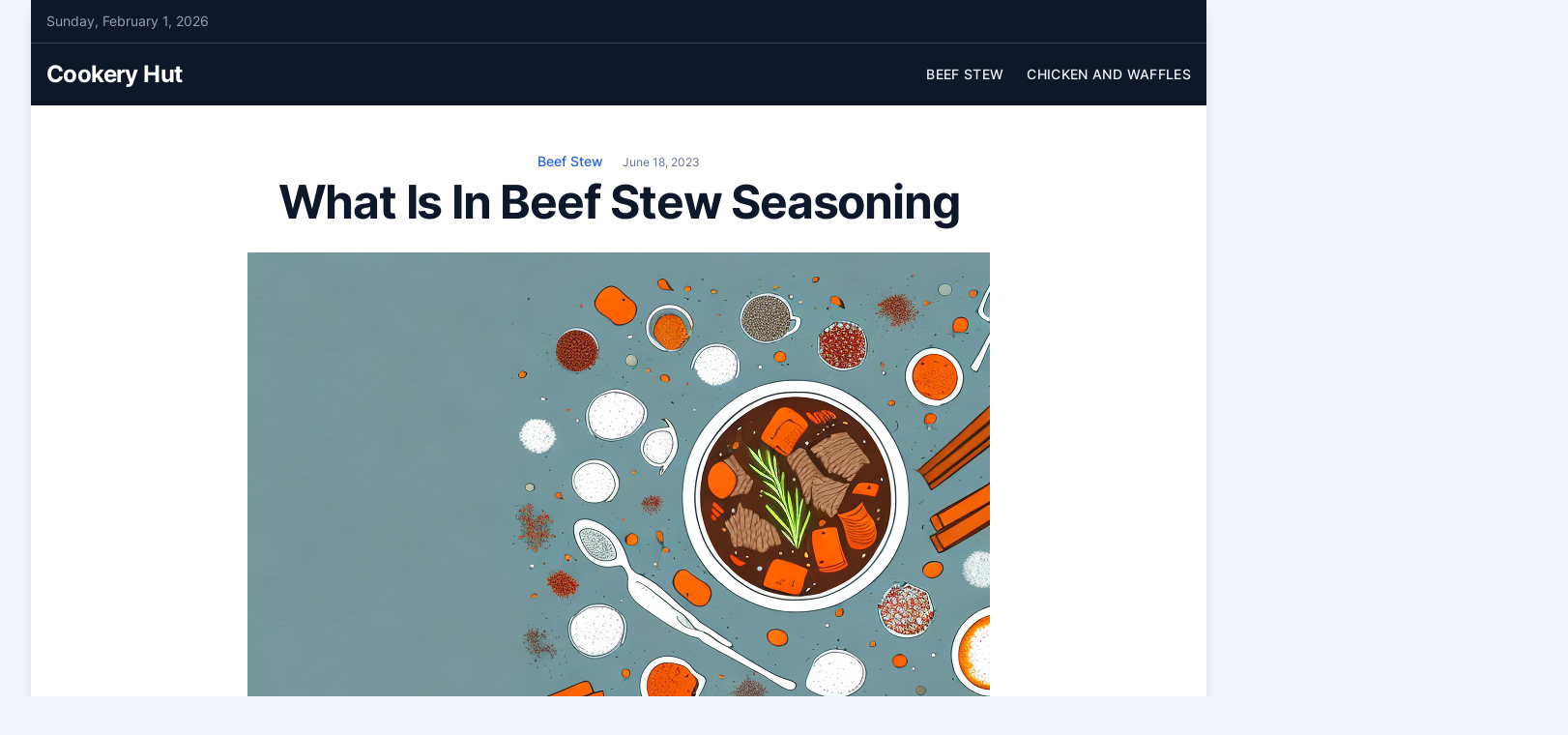

--- FILE ---
content_type: text/html; charset=UTF-8
request_url: https://cookeryhut.com/beef-stew/what-is-in-beef-stew-seasoning/
body_size: 12151
content:
<!doctype html>
<html lang="en-US">

<head>
	<meta charset="UTF-8">
	<meta name="viewport" content="width=device-width, initial-scale=1">
	<link rel="profile" href="https://gmpg.org/xfn/11">

	<title>What Is In Beef Stew Seasoning &#8211; Cookery Hut</title>
<meta name='robots' content='max-image-preview:large' />
<link rel="alternate" type="application/rss+xml" title="Cookery Hut &raquo; Feed" href="https://cookeryhut.com/feed/" />
<link rel="alternate" title="oEmbed (JSON)" type="application/json+oembed" href="https://cookeryhut.com/wp-json/oembed/1.0/embed?url=https%3A%2F%2Fcookeryhut.com%2Fbeef-stew%2Fwhat-is-in-beef-stew-seasoning%2F" />
<link rel="alternate" title="oEmbed (XML)" type="text/xml+oembed" href="https://cookeryhut.com/wp-json/oembed/1.0/embed?url=https%3A%2F%2Fcookeryhut.com%2Fbeef-stew%2Fwhat-is-in-beef-stew-seasoning%2F&#038;format=xml" />
<style id='wp-img-auto-sizes-contain-inline-css'>
img:is([sizes=auto i],[sizes^="auto," i]){contain-intrinsic-size:3000px 1500px}
/*# sourceURL=wp-img-auto-sizes-contain-inline-css */
</style>
<style id='wp-emoji-styles-inline-css'>

	img.wp-smiley, img.emoji {
		display: inline !important;
		border: none !important;
		box-shadow: none !important;
		height: 1em !important;
		width: 1em !important;
		margin: 0 0.07em !important;
		vertical-align: -0.1em !important;
		background: none !important;
		padding: 0 !important;
	}
/*# sourceURL=wp-emoji-styles-inline-css */
</style>
<style id='wp-block-library-inline-css'>
:root{--wp-block-synced-color:#7a00df;--wp-block-synced-color--rgb:122,0,223;--wp-bound-block-color:var(--wp-block-synced-color);--wp-editor-canvas-background:#ddd;--wp-admin-theme-color:#007cba;--wp-admin-theme-color--rgb:0,124,186;--wp-admin-theme-color-darker-10:#006ba1;--wp-admin-theme-color-darker-10--rgb:0,107,160.5;--wp-admin-theme-color-darker-20:#005a87;--wp-admin-theme-color-darker-20--rgb:0,90,135;--wp-admin-border-width-focus:2px}@media (min-resolution:192dpi){:root{--wp-admin-border-width-focus:1.5px}}.wp-element-button{cursor:pointer}:root .has-very-light-gray-background-color{background-color:#eee}:root .has-very-dark-gray-background-color{background-color:#313131}:root .has-very-light-gray-color{color:#eee}:root .has-very-dark-gray-color{color:#313131}:root .has-vivid-green-cyan-to-vivid-cyan-blue-gradient-background{background:linear-gradient(135deg,#00d084,#0693e3)}:root .has-purple-crush-gradient-background{background:linear-gradient(135deg,#34e2e4,#4721fb 50%,#ab1dfe)}:root .has-hazy-dawn-gradient-background{background:linear-gradient(135deg,#faaca8,#dad0ec)}:root .has-subdued-olive-gradient-background{background:linear-gradient(135deg,#fafae1,#67a671)}:root .has-atomic-cream-gradient-background{background:linear-gradient(135deg,#fdd79a,#004a59)}:root .has-nightshade-gradient-background{background:linear-gradient(135deg,#330968,#31cdcf)}:root .has-midnight-gradient-background{background:linear-gradient(135deg,#020381,#2874fc)}:root{--wp--preset--font-size--normal:16px;--wp--preset--font-size--huge:42px}.has-regular-font-size{font-size:1em}.has-larger-font-size{font-size:2.625em}.has-normal-font-size{font-size:var(--wp--preset--font-size--normal)}.has-huge-font-size{font-size:var(--wp--preset--font-size--huge)}.has-text-align-center{text-align:center}.has-text-align-left{text-align:left}.has-text-align-right{text-align:right}.has-fit-text{white-space:nowrap!important}#end-resizable-editor-section{display:none}.aligncenter{clear:both}.items-justified-left{justify-content:flex-start}.items-justified-center{justify-content:center}.items-justified-right{justify-content:flex-end}.items-justified-space-between{justify-content:space-between}.screen-reader-text{border:0;clip-path:inset(50%);height:1px;margin:-1px;overflow:hidden;padding:0;position:absolute;width:1px;word-wrap:normal!important}.screen-reader-text:focus{background-color:#ddd;clip-path:none;color:#444;display:block;font-size:1em;height:auto;left:5px;line-height:normal;padding:15px 23px 14px;text-decoration:none;top:5px;width:auto;z-index:100000}html :where(.has-border-color){border-style:solid}html :where([style*=border-top-color]){border-top-style:solid}html :where([style*=border-right-color]){border-right-style:solid}html :where([style*=border-bottom-color]){border-bottom-style:solid}html :where([style*=border-left-color]){border-left-style:solid}html :where([style*=border-width]){border-style:solid}html :where([style*=border-top-width]){border-top-style:solid}html :where([style*=border-right-width]){border-right-style:solid}html :where([style*=border-bottom-width]){border-bottom-style:solid}html :where([style*=border-left-width]){border-left-style:solid}html :where(img[class*=wp-image-]){height:auto;max-width:100%}:where(figure){margin:0 0 1em}html :where(.is-position-sticky){--wp-admin--admin-bar--position-offset:var(--wp-admin--admin-bar--height,0px)}@media screen and (max-width:600px){html :where(.is-position-sticky){--wp-admin--admin-bar--position-offset:0px}}

/*# sourceURL=wp-block-library-inline-css */
</style><style id='wp-block-archives-inline-css'>
.wp-block-archives{box-sizing:border-box}.wp-block-archives-dropdown label{display:block}
/*# sourceURL=https://cookeryhut.com/lib/blocks/archives/style.min.css */
</style>
<style id='wp-block-categories-inline-css'>
.wp-block-categories{box-sizing:border-box}.wp-block-categories.alignleft{margin-right:2em}.wp-block-categories.alignright{margin-left:2em}.wp-block-categories.wp-block-categories-dropdown.aligncenter{text-align:center}.wp-block-categories .wp-block-categories__label{display:block;width:100%}
/*# sourceURL=https://cookeryhut.com/lib/blocks/categories/style.min.css */
</style>
<style id='wp-block-heading-inline-css'>
h1:where(.wp-block-heading).has-background,h2:where(.wp-block-heading).has-background,h3:where(.wp-block-heading).has-background,h4:where(.wp-block-heading).has-background,h5:where(.wp-block-heading).has-background,h6:where(.wp-block-heading).has-background{padding:1.25em 2.375em}h1.has-text-align-left[style*=writing-mode]:where([style*=vertical-lr]),h1.has-text-align-right[style*=writing-mode]:where([style*=vertical-rl]),h2.has-text-align-left[style*=writing-mode]:where([style*=vertical-lr]),h2.has-text-align-right[style*=writing-mode]:where([style*=vertical-rl]),h3.has-text-align-left[style*=writing-mode]:where([style*=vertical-lr]),h3.has-text-align-right[style*=writing-mode]:where([style*=vertical-rl]),h4.has-text-align-left[style*=writing-mode]:where([style*=vertical-lr]),h4.has-text-align-right[style*=writing-mode]:where([style*=vertical-rl]),h5.has-text-align-left[style*=writing-mode]:where([style*=vertical-lr]),h5.has-text-align-right[style*=writing-mode]:where([style*=vertical-rl]),h6.has-text-align-left[style*=writing-mode]:where([style*=vertical-lr]),h6.has-text-align-right[style*=writing-mode]:where([style*=vertical-rl]){rotate:180deg}
/*# sourceURL=https://cookeryhut.com/lib/blocks/heading/style.min.css */
</style>
<style id='wp-block-latest-comments-inline-css'>
ol.wp-block-latest-comments{box-sizing:border-box;margin-left:0}:where(.wp-block-latest-comments:not([style*=line-height] .wp-block-latest-comments__comment)){line-height:1.1}:where(.wp-block-latest-comments:not([style*=line-height] .wp-block-latest-comments__comment-excerpt p)){line-height:1.8}.has-dates :where(.wp-block-latest-comments:not([style*=line-height])),.has-excerpts :where(.wp-block-latest-comments:not([style*=line-height])){line-height:1.5}.wp-block-latest-comments .wp-block-latest-comments{padding-left:0}.wp-block-latest-comments__comment{list-style:none;margin-bottom:1em}.has-avatars .wp-block-latest-comments__comment{list-style:none;min-height:2.25em}.has-avatars .wp-block-latest-comments__comment .wp-block-latest-comments__comment-excerpt,.has-avatars .wp-block-latest-comments__comment .wp-block-latest-comments__comment-meta{margin-left:3.25em}.wp-block-latest-comments__comment-excerpt p{font-size:.875em;margin:.36em 0 1.4em}.wp-block-latest-comments__comment-date{display:block;font-size:.75em}.wp-block-latest-comments .avatar,.wp-block-latest-comments__comment-avatar{border-radius:1.5em;display:block;float:left;height:2.5em;margin-right:.75em;width:2.5em}.wp-block-latest-comments[class*=-font-size] a,.wp-block-latest-comments[style*=font-size] a{font-size:inherit}
/*# sourceURL=https://cookeryhut.com/lib/blocks/latest-comments/style.min.css */
</style>
<style id='wp-block-latest-posts-inline-css'>
.wp-block-latest-posts{box-sizing:border-box}.wp-block-latest-posts.alignleft{margin-right:2em}.wp-block-latest-posts.alignright{margin-left:2em}.wp-block-latest-posts.wp-block-latest-posts__list{list-style:none}.wp-block-latest-posts.wp-block-latest-posts__list li{clear:both;overflow-wrap:break-word}.wp-block-latest-posts.is-grid{display:flex;flex-wrap:wrap}.wp-block-latest-posts.is-grid li{margin:0 1.25em 1.25em 0;width:100%}@media (min-width:600px){.wp-block-latest-posts.columns-2 li{width:calc(50% - .625em)}.wp-block-latest-posts.columns-2 li:nth-child(2n){margin-right:0}.wp-block-latest-posts.columns-3 li{width:calc(33.33333% - .83333em)}.wp-block-latest-posts.columns-3 li:nth-child(3n){margin-right:0}.wp-block-latest-posts.columns-4 li{width:calc(25% - .9375em)}.wp-block-latest-posts.columns-4 li:nth-child(4n){margin-right:0}.wp-block-latest-posts.columns-5 li{width:calc(20% - 1em)}.wp-block-latest-posts.columns-5 li:nth-child(5n){margin-right:0}.wp-block-latest-posts.columns-6 li{width:calc(16.66667% - 1.04167em)}.wp-block-latest-posts.columns-6 li:nth-child(6n){margin-right:0}}:root :where(.wp-block-latest-posts.is-grid){padding:0}:root :where(.wp-block-latest-posts.wp-block-latest-posts__list){padding-left:0}.wp-block-latest-posts__post-author,.wp-block-latest-posts__post-date{display:block;font-size:.8125em}.wp-block-latest-posts__post-excerpt,.wp-block-latest-posts__post-full-content{margin-bottom:1em;margin-top:.5em}.wp-block-latest-posts__featured-image a{display:inline-block}.wp-block-latest-posts__featured-image img{height:auto;max-width:100%;width:auto}.wp-block-latest-posts__featured-image.alignleft{float:left;margin-right:1em}.wp-block-latest-posts__featured-image.alignright{float:right;margin-left:1em}.wp-block-latest-posts__featured-image.aligncenter{margin-bottom:1em;text-align:center}
/*# sourceURL=https://cookeryhut.com/lib/blocks/latest-posts/style.min.css */
</style>
<style id='wp-block-search-inline-css'>
.wp-block-search__button{margin-left:10px;word-break:normal}.wp-block-search__button.has-icon{line-height:0}.wp-block-search__button svg{height:1.25em;min-height:24px;min-width:24px;width:1.25em;fill:currentColor;vertical-align:text-bottom}:where(.wp-block-search__button){border:1px solid #ccc;padding:6px 10px}.wp-block-search__inside-wrapper{display:flex;flex:auto;flex-wrap:nowrap;max-width:100%}.wp-block-search__label{width:100%}.wp-block-search.wp-block-search__button-only .wp-block-search__button{box-sizing:border-box;display:flex;flex-shrink:0;justify-content:center;margin-left:0;max-width:100%}.wp-block-search.wp-block-search__button-only .wp-block-search__inside-wrapper{min-width:0!important;transition-property:width}.wp-block-search.wp-block-search__button-only .wp-block-search__input{flex-basis:100%;transition-duration:.3s}.wp-block-search.wp-block-search__button-only.wp-block-search__searchfield-hidden,.wp-block-search.wp-block-search__button-only.wp-block-search__searchfield-hidden .wp-block-search__inside-wrapper{overflow:hidden}.wp-block-search.wp-block-search__button-only.wp-block-search__searchfield-hidden .wp-block-search__input{border-left-width:0!important;border-right-width:0!important;flex-basis:0;flex-grow:0;margin:0;min-width:0!important;padding-left:0!important;padding-right:0!important;width:0!important}:where(.wp-block-search__input){appearance:none;border:1px solid #949494;flex-grow:1;font-family:inherit;font-size:inherit;font-style:inherit;font-weight:inherit;letter-spacing:inherit;line-height:inherit;margin-left:0;margin-right:0;min-width:3rem;padding:8px;text-decoration:unset!important;text-transform:inherit}:where(.wp-block-search__button-inside .wp-block-search__inside-wrapper){background-color:#fff;border:1px solid #949494;box-sizing:border-box;padding:4px}:where(.wp-block-search__button-inside .wp-block-search__inside-wrapper) .wp-block-search__input{border:none;border-radius:0;padding:0 4px}:where(.wp-block-search__button-inside .wp-block-search__inside-wrapper) .wp-block-search__input:focus{outline:none}:where(.wp-block-search__button-inside .wp-block-search__inside-wrapper) :where(.wp-block-search__button){padding:4px 8px}.wp-block-search.aligncenter .wp-block-search__inside-wrapper{margin:auto}.wp-block[data-align=right] .wp-block-search.wp-block-search__button-only .wp-block-search__inside-wrapper{float:right}
/*# sourceURL=https://cookeryhut.com/lib/blocks/search/style.min.css */
</style>
<style id='wp-block-group-inline-css'>
.wp-block-group{box-sizing:border-box}:where(.wp-block-group.wp-block-group-is-layout-constrained){position:relative}
/*# sourceURL=https://cookeryhut.com/lib/blocks/group/style.min.css */
</style>
<style id='global-styles-inline-css'>
:root{--wp--preset--aspect-ratio--square: 1;--wp--preset--aspect-ratio--4-3: 4/3;--wp--preset--aspect-ratio--3-4: 3/4;--wp--preset--aspect-ratio--3-2: 3/2;--wp--preset--aspect-ratio--2-3: 2/3;--wp--preset--aspect-ratio--16-9: 16/9;--wp--preset--aspect-ratio--9-16: 9/16;--wp--preset--color--black: #000000;--wp--preset--color--cyan-bluish-gray: #abb8c3;--wp--preset--color--white: #ffffff;--wp--preset--color--pale-pink: #f78da7;--wp--preset--color--vivid-red: #cf2e2e;--wp--preset--color--luminous-vivid-orange: #ff6900;--wp--preset--color--luminous-vivid-amber: #fcb900;--wp--preset--color--light-green-cyan: #7bdcb5;--wp--preset--color--vivid-green-cyan: #00d084;--wp--preset--color--pale-cyan-blue: #8ed1fc;--wp--preset--color--vivid-cyan-blue: #0693e3;--wp--preset--color--vivid-purple: #9b51e0;--wp--preset--gradient--vivid-cyan-blue-to-vivid-purple: linear-gradient(135deg,rgb(6,147,227) 0%,rgb(155,81,224) 100%);--wp--preset--gradient--light-green-cyan-to-vivid-green-cyan: linear-gradient(135deg,rgb(122,220,180) 0%,rgb(0,208,130) 100%);--wp--preset--gradient--luminous-vivid-amber-to-luminous-vivid-orange: linear-gradient(135deg,rgb(252,185,0) 0%,rgb(255,105,0) 100%);--wp--preset--gradient--luminous-vivid-orange-to-vivid-red: linear-gradient(135deg,rgb(255,105,0) 0%,rgb(207,46,46) 100%);--wp--preset--gradient--very-light-gray-to-cyan-bluish-gray: linear-gradient(135deg,rgb(238,238,238) 0%,rgb(169,184,195) 100%);--wp--preset--gradient--cool-to-warm-spectrum: linear-gradient(135deg,rgb(74,234,220) 0%,rgb(151,120,209) 20%,rgb(207,42,186) 40%,rgb(238,44,130) 60%,rgb(251,105,98) 80%,rgb(254,248,76) 100%);--wp--preset--gradient--blush-light-purple: linear-gradient(135deg,rgb(255,206,236) 0%,rgb(152,150,240) 100%);--wp--preset--gradient--blush-bordeaux: linear-gradient(135deg,rgb(254,205,165) 0%,rgb(254,45,45) 50%,rgb(107,0,62) 100%);--wp--preset--gradient--luminous-dusk: linear-gradient(135deg,rgb(255,203,112) 0%,rgb(199,81,192) 50%,rgb(65,88,208) 100%);--wp--preset--gradient--pale-ocean: linear-gradient(135deg,rgb(255,245,203) 0%,rgb(182,227,212) 50%,rgb(51,167,181) 100%);--wp--preset--gradient--electric-grass: linear-gradient(135deg,rgb(202,248,128) 0%,rgb(113,206,126) 100%);--wp--preset--gradient--midnight: linear-gradient(135deg,rgb(2,3,129) 0%,rgb(40,116,252) 100%);--wp--preset--font-size--small: 13px;--wp--preset--font-size--medium: 20px;--wp--preset--font-size--large: 36px;--wp--preset--font-size--x-large: 42px;--wp--preset--spacing--20: 0.44rem;--wp--preset--spacing--30: 0.67rem;--wp--preset--spacing--40: 1rem;--wp--preset--spacing--50: 1.5rem;--wp--preset--spacing--60: 2.25rem;--wp--preset--spacing--70: 3.38rem;--wp--preset--spacing--80: 5.06rem;--wp--preset--shadow--natural: 6px 6px 9px rgba(0, 0, 0, 0.2);--wp--preset--shadow--deep: 12px 12px 50px rgba(0, 0, 0, 0.4);--wp--preset--shadow--sharp: 6px 6px 0px rgba(0, 0, 0, 0.2);--wp--preset--shadow--outlined: 6px 6px 0px -3px rgb(255, 255, 255), 6px 6px rgb(0, 0, 0);--wp--preset--shadow--crisp: 6px 6px 0px rgb(0, 0, 0);}:where(.is-layout-flex){gap: 0.5em;}:where(.is-layout-grid){gap: 0.5em;}body .is-layout-flex{display: flex;}.is-layout-flex{flex-wrap: wrap;align-items: center;}.is-layout-flex > :is(*, div){margin: 0;}body .is-layout-grid{display: grid;}.is-layout-grid > :is(*, div){margin: 0;}:where(.wp-block-columns.is-layout-flex){gap: 2em;}:where(.wp-block-columns.is-layout-grid){gap: 2em;}:where(.wp-block-post-template.is-layout-flex){gap: 1.25em;}:where(.wp-block-post-template.is-layout-grid){gap: 1.25em;}.has-black-color{color: var(--wp--preset--color--black) !important;}.has-cyan-bluish-gray-color{color: var(--wp--preset--color--cyan-bluish-gray) !important;}.has-white-color{color: var(--wp--preset--color--white) !important;}.has-pale-pink-color{color: var(--wp--preset--color--pale-pink) !important;}.has-vivid-red-color{color: var(--wp--preset--color--vivid-red) !important;}.has-luminous-vivid-orange-color{color: var(--wp--preset--color--luminous-vivid-orange) !important;}.has-luminous-vivid-amber-color{color: var(--wp--preset--color--luminous-vivid-amber) !important;}.has-light-green-cyan-color{color: var(--wp--preset--color--light-green-cyan) !important;}.has-vivid-green-cyan-color{color: var(--wp--preset--color--vivid-green-cyan) !important;}.has-pale-cyan-blue-color{color: var(--wp--preset--color--pale-cyan-blue) !important;}.has-vivid-cyan-blue-color{color: var(--wp--preset--color--vivid-cyan-blue) !important;}.has-vivid-purple-color{color: var(--wp--preset--color--vivid-purple) !important;}.has-black-background-color{background-color: var(--wp--preset--color--black) !important;}.has-cyan-bluish-gray-background-color{background-color: var(--wp--preset--color--cyan-bluish-gray) !important;}.has-white-background-color{background-color: var(--wp--preset--color--white) !important;}.has-pale-pink-background-color{background-color: var(--wp--preset--color--pale-pink) !important;}.has-vivid-red-background-color{background-color: var(--wp--preset--color--vivid-red) !important;}.has-luminous-vivid-orange-background-color{background-color: var(--wp--preset--color--luminous-vivid-orange) !important;}.has-luminous-vivid-amber-background-color{background-color: var(--wp--preset--color--luminous-vivid-amber) !important;}.has-light-green-cyan-background-color{background-color: var(--wp--preset--color--light-green-cyan) !important;}.has-vivid-green-cyan-background-color{background-color: var(--wp--preset--color--vivid-green-cyan) !important;}.has-pale-cyan-blue-background-color{background-color: var(--wp--preset--color--pale-cyan-blue) !important;}.has-vivid-cyan-blue-background-color{background-color: var(--wp--preset--color--vivid-cyan-blue) !important;}.has-vivid-purple-background-color{background-color: var(--wp--preset--color--vivid-purple) !important;}.has-black-border-color{border-color: var(--wp--preset--color--black) !important;}.has-cyan-bluish-gray-border-color{border-color: var(--wp--preset--color--cyan-bluish-gray) !important;}.has-white-border-color{border-color: var(--wp--preset--color--white) !important;}.has-pale-pink-border-color{border-color: var(--wp--preset--color--pale-pink) !important;}.has-vivid-red-border-color{border-color: var(--wp--preset--color--vivid-red) !important;}.has-luminous-vivid-orange-border-color{border-color: var(--wp--preset--color--luminous-vivid-orange) !important;}.has-luminous-vivid-amber-border-color{border-color: var(--wp--preset--color--luminous-vivid-amber) !important;}.has-light-green-cyan-border-color{border-color: var(--wp--preset--color--light-green-cyan) !important;}.has-vivid-green-cyan-border-color{border-color: var(--wp--preset--color--vivid-green-cyan) !important;}.has-pale-cyan-blue-border-color{border-color: var(--wp--preset--color--pale-cyan-blue) !important;}.has-vivid-cyan-blue-border-color{border-color: var(--wp--preset--color--vivid-cyan-blue) !important;}.has-vivid-purple-border-color{border-color: var(--wp--preset--color--vivid-purple) !important;}.has-vivid-cyan-blue-to-vivid-purple-gradient-background{background: var(--wp--preset--gradient--vivid-cyan-blue-to-vivid-purple) !important;}.has-light-green-cyan-to-vivid-green-cyan-gradient-background{background: var(--wp--preset--gradient--light-green-cyan-to-vivid-green-cyan) !important;}.has-luminous-vivid-amber-to-luminous-vivid-orange-gradient-background{background: var(--wp--preset--gradient--luminous-vivid-amber-to-luminous-vivid-orange) !important;}.has-luminous-vivid-orange-to-vivid-red-gradient-background{background: var(--wp--preset--gradient--luminous-vivid-orange-to-vivid-red) !important;}.has-very-light-gray-to-cyan-bluish-gray-gradient-background{background: var(--wp--preset--gradient--very-light-gray-to-cyan-bluish-gray) !important;}.has-cool-to-warm-spectrum-gradient-background{background: var(--wp--preset--gradient--cool-to-warm-spectrum) !important;}.has-blush-light-purple-gradient-background{background: var(--wp--preset--gradient--blush-light-purple) !important;}.has-blush-bordeaux-gradient-background{background: var(--wp--preset--gradient--blush-bordeaux) !important;}.has-luminous-dusk-gradient-background{background: var(--wp--preset--gradient--luminous-dusk) !important;}.has-pale-ocean-gradient-background{background: var(--wp--preset--gradient--pale-ocean) !important;}.has-electric-grass-gradient-background{background: var(--wp--preset--gradient--electric-grass) !important;}.has-midnight-gradient-background{background: var(--wp--preset--gradient--midnight) !important;}.has-small-font-size{font-size: var(--wp--preset--font-size--small) !important;}.has-medium-font-size{font-size: var(--wp--preset--font-size--medium) !important;}.has-large-font-size{font-size: var(--wp--preset--font-size--large) !important;}.has-x-large-font-size{font-size: var(--wp--preset--font-size--x-large) !important;}
/*# sourceURL=global-styles-inline-css */
</style>

<style id='classic-theme-styles-inline-css'>
/*! This file is auto-generated */
.wp-block-button__link{color:#fff;background-color:#32373c;border-radius:9999px;box-shadow:none;text-decoration:none;padding:calc(.667em + 2px) calc(1.333em + 2px);font-size:1.125em}.wp-block-file__button{background:#32373c;color:#fff;text-decoration:none}
/*# sourceURL=/wp-includes/css/classic-themes.min.css */
</style>
<link rel='stylesheet' id='magazinecraft-style-css' href='https://cookeryhut.com/core/views/de794c84b7/design.css' media='all' />
<link rel='stylesheet' id='magazinecraft-fonts-css' href='https://cookeryhut.com/core/fonts/33406e3ef5329ec4e54d444534f8ed8c.css' media='all' />
<link rel='stylesheet' id='magazinecraft-theme-style-css' href='https://cookeryhut.com/core/views/de794c84b7/css/theme-style.css' media='all' />
<link rel="canonical" href="https://cookeryhut.com/beef-stew/what-is-in-beef-stew-seasoning/" />
<link rel='shortlink' href='https://cookeryhut.com/?p=136' />
</head>

<body class="wp-singular post-template-default single single-post postid-136 single-format-standard wp-embed-responsive wp-theme-magazinecraft">
		<div id="page" class="site bg-white lg:mx-8 lg:shadow-lg">
		<a class="skip-link screen-reader-text" href="#primary">Skip to content</a>

		        <div class="header-top-bar ">
            <div class="container flex items-center justify-between">
                <div>
                                            <span class="mb-header-date">
                            Sunday, February 1, 2026                        </span>
                                    </div>
                <div class="flex space-x-5">
                    
    
    
    
    
                    </div>
            </div>
        </div>
    
		    <header id="masthead" class="site-header">
        <div class="container flex items-center justify-between relative">
            <div class="site-branding">
                                    <p class="site-title"><a href="https://cookeryhut.com/" rel="home">Cookery Hut</a></p>
                            </div>

            <button class="menu-toggle menu-toggle-button lg:hidden" aria-controls="primary-menu" aria-expanded="false" id="site-nav-button">
                <svg xmlns="http://www.w3.org/2000/svg" width="18" height="18" fill="currentColor" class="bi bi-list" viewBox="0 0 16 16">
                    <path fill-rule="evenodd" d="M2.5 12a.5.5 0 0 1 .5-.5h10a.5.5 0 0 1 0 1H3a.5.5 0 0 1-.5-.5zm0-4a.5.5 0 0 1 .5-.5h10a.5.5 0 0 1 0 1H3a.5.5 0 0 1-.5-.5zm0-4a.5.5 0 0 1 .5-.5h10a.5.5 0 0 1 0 1H3a.5.5 0 0 1-.5-.5z" />
                </svg>
            </button>

            <nav id="site-navigation" class="main-navigation">
                <div class="menu-primary-menu-container"><ul id="primary-menu" class="menu"><li id="menu-item-969" class="menu-item menu-item-type-taxonomy menu-item-object-category current-post-ancestor current-menu-parent current-post-parent menu-item-969"><a href="https://cookeryhut.com/category/beef-stew/">Beef Stew</a></li>
<li id="menu-item-970" class="menu-item menu-item-type-taxonomy menu-item-object-category menu-item-970"><a href="https://cookeryhut.com/category/chicken-and-waffles/">Chicken and Waffles</a></li>
</ul></div>            </nav>
        </div>
    </header>

		
<div class="container">
	<main id="primary" class="site-main py-12">

		
<article id="post-136" class="post-136 post type-post status-publish format-standard has-post-thumbnail hentry category-beef-stew">

    <header class="entry-header max-w-4xl m-auto text-center">

                    <div class="entry-meta">
                <span class="cat-links space-x-2 items-center text-sm font-medium"><a href="https://cookeryhut.com/category/beef-stew/" rel="category tag">Beef Stew</a></span><span class="posted-on text-xs"><a href="https://cookeryhut.com/beef-stew/what-is-in-beef-stew-seasoning/" rel="bookmark"><time class="entry-date published updated" datetime="2023-06-18T01:54:47+00:00">June 18, 2023</time></a></span>            </div>
        
        <h1 class="entry-title">What Is In Beef Stew Seasoning</h1>    </header>

    
			<div class="post-thumbnail">
				<img width="768" height="512" src="https://cookeryhut.com/storage/2023/06/image-64.png" class="attachment-magazinecraft-featured-image size-magazinecraft-featured-image wp-post-image" alt="A bowl of beef stew with various herbs and spices sprinkled on top" decoding="async" fetchpriority="high" srcset="https://cookeryhut.com/storage/2023/06/image-64.png 768w, https://cookeryhut.com/storage/2023/06/image-64-300x200.png 300w, https://cookeryhut.com/storage/2023/06/image-64-600x400.png 600w" sizes="(max-width: 768px) 100vw, 768px" />			</div>

		
    <div class="max-w-4xl m-auto mb-12">
        <div class="entry-content prose lg:prose-lg max-w-none prose-slate prose-a:text-slate-900 hover:prose-a:text-slate-500">
            <p>Beef stew is a classic comfort food that&#8217;s perfect for winter nights. It&#8217;s a hearty meal that can warm you from the inside out. While the meat and vegetables in a beef stew are essential, the seasoning is equally important in creating a dish with great flavor. In this article, we&#8217;ll explore what beef stew seasoning is made of, its history, the different types available, and some tips and tricks for using it in your cooking.</p>
<h2 id=2>The History of Beef Stew Seasoning: How It Came to Be</h2>
<p>Beef stew has been around for centuries, and the seasoning used in this dish has also evolved over time. In the Middle Ages, stews were made with a variety of spices, such as saffron and cinnamon. As people began to explore new territories and trade routes, new spices became available, and the seasoning blends for stews also changed.</p>
<p>Today, the spices commonly used in beef stew seasoning are a blend of salt, black pepper, garlic powder, paprika, and thyme. These spices complement the beef and vegetables, adding depth and complexity to the dish.</p>
<p>Interestingly, different regions and cultures have their own unique blends of spices for beef stew seasoning. For example, in the Caribbean, allspice and Scotch bonnet peppers are commonly used, while in France, red wine and bay leaves are added to the mix. In some parts of Africa, ginger and turmeric are used to give the stew a warm, spicy flavor. The variations in seasoning reflect the diverse culinary traditions and ingredients found around the world.</p>
<h2 id=3>The Essential Ingredients for a Perfect Beef Stew Seasoning Blend</h2>
<p>The primary ingredients in beef stew seasoning are salt, black pepper, garlic powder, paprika, and thyme. Salt helps bring out the natural flavors of the beef and vegetables. Black pepper adds a spicy kick to the dish, while garlic powder provides a savory flavor. Paprika gives the stew a vibrant color and a slightly sweet and smoky taste. Thyme adds a subtle herbaceous note that balances the other spices.</p>
<p>However, there are other ingredients that can be added to the seasoning blend to enhance the flavor of the beef stew. For example, bay leaves can add a subtle earthy flavor, while cumin can provide a warm and nutty taste. Rosemary can also be used to add a pine-like aroma and a slightly bitter taste. Additionally, some people like to add a touch of red pepper flakes for a spicier stew. Experimenting with different herbs and spices can help you create a unique and delicious beef stew seasoning blend.</p>
<h2 id=4>Understanding the Different Types of Beef Stew Seasoning Mixes Available Today</h2>
<p>There are several different types of beef stew seasoning mixes available today. Some blends contain additional spices like cumin or bay leaves. Others may have a different ratio of the spices mentioned above. It&#8217;s essential to read the label carefully and choose a seasoning blend that suits your taste preferences.</p>
<div style="clear:both; margin-top:0em; margin-bottom:1em;"><a href="https://cookeryhut.com/beef-stew/how-many-calories-in-a-bowl-of-beef-stew/" target="_blank" rel="dofollow" class="u48aef8cece92742754d4afb06e0c40a7"><style> .u48aef8cece92742754d4afb06e0c40a7 { padding:0px; margin: 0; padding-top:1em!important; padding-bottom:1em!important; width:100%; display: block; font-weight:bold; background-color:#eaeaea; border:0!important; border-left:4px solid #34495E!important; text-decoration:none; } .u48aef8cece92742754d4afb06e0c40a7:active, .u48aef8cece92742754d4afb06e0c40a7:hover { opacity: 1; transition: opacity 250ms; webkit-transition: opacity 250ms; text-decoration:none; } .u48aef8cece92742754d4afb06e0c40a7 { transition: background-color 250ms; webkit-transition: background-color 250ms; opacity: 1; transition: opacity 250ms; webkit-transition: opacity 250ms; } .u48aef8cece92742754d4afb06e0c40a7 .ctaText { font-weight:bold; color:#464646; text-decoration:none; font-size: 16px; } .u48aef8cece92742754d4afb06e0c40a7 .postTitle { color:#000000; text-decoration: underline!important; font-size: 16px; } .u48aef8cece92742754d4afb06e0c40a7:hover .postTitle { text-decoration: underline!important; } </style><div style="padding-left:1em; padding-right:1em;"><span class="ctaText">See also</span>&nbsp; <span class="postTitle">How Many Calories In A Bowl Of Beef Stew</span></div></a></div><p>One popular type of beef stew seasoning mix is the Cajun blend, which includes paprika, cayenne pepper, and garlic powder. This blend adds a spicy kick to the stew and is perfect for those who enjoy bold flavors. Another type of seasoning mix is the Italian blend, which includes herbs like oregano, basil, and thyme. This blend adds a savory and aromatic flavor to the stew.</p>
<p>When choosing a beef stew seasoning mix, it&#8217;s also important to consider the quality of the ingredients. Look for blends that use high-quality spices and herbs, as this will ensure that the flavor is rich and robust. Additionally, consider making your own seasoning blend using fresh herbs and spices for a truly unique and personalized flavor.</p>
<h2 id=5>How to Make Your Own Homemade Beef Stew Seasoning from Scratch</h2>
<p>If you prefer to make your own seasoning blend from scratch, it&#8217;s easy to do. Here&#8217;s a simple recipe:</p>
<pre>- 2 tablespoons kosher salt- 2 tablespoons black pepper- 1 tablespoon garlic powder- 1 tablespoon paprika- 2 teaspoons dried thyme</pre>
<p>Mix all the ingredients together in a bowl and store in an airtight container. You can adjust the seasoning to your taste by adding more or less of each spice.</p>
<p>Homemade beef stew seasoning is a great way to add a personal touch to your cooking. You can experiment with different spices and herbs to create a unique flavor that suits your taste buds. For example, you could add some cumin or coriander for a more exotic taste.</p>
<p>Another advantage of making your own seasoning is that you can control the quality of the ingredients. You can choose to use organic or locally sourced spices, which can be healthier and more sustainable than store-bought blends.</p>
<h2 id=6>The Best Store-Bought Beef Stew Seasonings You Need to Try Today</h2>
<p>If you don&#8217;t have time to make your own seasoning blend, there are many excellent store-bought options available. Some of the top-rated beef stew seasoning mixes include Lawry&#8217;s Beef Stew Seasoning Mix, McCormick Slow Cookers Beef Stew Seasoning, and Simply Organic Beef Stew Seasoning.</p>
<p>Lawry&#8217;s Beef Stew Seasoning Mix is a classic blend of spices that includes paprika, onion, garlic, and thyme. McCormick Slow Cookers Beef Stew Seasoning is a convenient option that comes in a packet and includes a mix of spices like black pepper, bay leaves, and rosemary. Simply Organic Beef Stew Seasoning is a certified organic option that includes a blend of spices like paprika, garlic, and onion, and is free from artificial flavors and preservatives.</p>
<div style="clear:both; margin-top:0em; margin-bottom:1em;"><a href="https://cookeryhut.com/beef-stew/beef-stew-tulsa/" target="_blank" rel="dofollow" class="u0d68876d582606fecdfd15ac0055fad7"><style> .u0d68876d582606fecdfd15ac0055fad7 { padding:0px; margin: 0; padding-top:1em!important; padding-bottom:1em!important; width:100%; display: block; font-weight:bold; background-color:#eaeaea; border:0!important; border-left:4px solid #34495E!important; text-decoration:none; } .u0d68876d582606fecdfd15ac0055fad7:active, .u0d68876d582606fecdfd15ac0055fad7:hover { opacity: 1; transition: opacity 250ms; webkit-transition: opacity 250ms; text-decoration:none; } .u0d68876d582606fecdfd15ac0055fad7 { transition: background-color 250ms; webkit-transition: background-color 250ms; opacity: 1; transition: opacity 250ms; webkit-transition: opacity 250ms; } .u0d68876d582606fecdfd15ac0055fad7 .ctaText { font-weight:bold; color:#464646; text-decoration:none; font-size: 16px; } .u0d68876d582606fecdfd15ac0055fad7 .postTitle { color:#000000; text-decoration: underline!important; font-size: 16px; } .u0d68876d582606fecdfd15ac0055fad7:hover .postTitle { text-decoration: underline!important; } </style><div style="padding-left:1em; padding-right:1em;"><span class="ctaText">See also</span>&nbsp; <span class="postTitle">Beef Stew Tulsa</span></div></a></div><h2 id=7>Tips and Tricks for Using Beef Stew Seasoning in Different Recipes</h2>
<p>Beef stew seasoning is not just for beef stew. You can use it in other recipes too. Try adding it to ground beef to make burgers or meatloaf. You can also use it to season roasted vegetables or grilled chicken. Experiment with different ways to use your beef stew seasoning to create new and exciting flavor combinations.</p>
<p>Another great way to use beef stew seasoning is to add it to soups and stews that don&#8217;t necessarily contain beef. For example, you can add it to a vegetable soup or lentil stew to give it a rich, savory flavor. You can also sprinkle it on top of mashed potatoes or use it as a seasoning for homemade potato chips. Don&#8217;t be afraid to get creative and try using beef stew seasoning in unexpected ways!</p>
<h2 id=8>How to Store and Preserve Your Beef Stew Seasoning Mix for Maximum Freshness</h2>
<p>To keep your beef stew seasoning mix fresh, store it in an airtight container in a cool, dry place away from direct sunlight. Spices can lose their flavor over time, so it&#8217;s best to use the mix within six months of making it or purchasing it.</p>
<p>Another way to ensure the freshness of your beef stew seasoning mix is to make it in small batches. This way, you can use it up quickly and make a fresh batch when needed. Additionally, you can label the container with the date you made the mix, so you know when it&#8217;s time to make a new one.</p>
<p>If you want to take your beef stew seasoning mix to the next level, consider making your own spice blends from scratch. This way, you can customize the flavors to your liking and avoid any additives or preservatives that may be present in store-bought mixes. You can experiment with different combinations of spices and herbs until you find the perfect blend for your taste buds.</p>
<h2 id=9>The Health Benefits of Using Beef Stew Seasoning in Your Cooking</h2>
<p>Beef stew seasoning is not only tasty but also has some health benefits. Garlic and thyme have natural antibacterial properties, while black pepper can help aid digestion. Paprika is rich in vitamin A, which is essential for healthy vision and skin. By using beef stew seasoning in your cooking, you&#8217;re adding more than just flavor to your meals.</p>
<div style="clear:both; margin-top:0em; margin-bottom:1em;"><a href="https://cookeryhut.com/beef-stew/beef-stew-swede-parsnip/" target="_blank" rel="dofollow" class="uaa6a6c619dd2c308d9c00b14dd47c017"><style> .uaa6a6c619dd2c308d9c00b14dd47c017 { padding:0px; margin: 0; padding-top:1em!important; padding-bottom:1em!important; width:100%; display: block; font-weight:bold; background-color:#eaeaea; border:0!important; border-left:4px solid #34495E!important; text-decoration:none; } .uaa6a6c619dd2c308d9c00b14dd47c017:active, .uaa6a6c619dd2c308d9c00b14dd47c017:hover { opacity: 1; transition: opacity 250ms; webkit-transition: opacity 250ms; text-decoration:none; } .uaa6a6c619dd2c308d9c00b14dd47c017 { transition: background-color 250ms; webkit-transition: background-color 250ms; opacity: 1; transition: opacity 250ms; webkit-transition: opacity 250ms; } .uaa6a6c619dd2c308d9c00b14dd47c017 .ctaText { font-weight:bold; color:#464646; text-decoration:none; font-size: 16px; } .uaa6a6c619dd2c308d9c00b14dd47c017 .postTitle { color:#000000; text-decoration: underline!important; font-size: 16px; } .uaa6a6c619dd2c308d9c00b14dd47c017:hover .postTitle { text-decoration: underline!important; } </style><div style="padding-left:1em; padding-right:1em;"><span class="ctaText">See also</span>&nbsp; <span class="postTitle">Beef Stew Swede Parsnip</span></div></a></div><p>In addition to the health benefits mentioned above, beef stew seasoning can also provide a boost to your immune system. Many of the herbs and spices used in the seasoning, such as rosemary and oregano, contain antioxidants that can help protect your body from harmful free radicals.</p>
<p>Furthermore, using beef stew seasoning in your cooking can be a great way to add flavor without adding extra calories or sodium. Many store-bought seasoning blends contain high amounts of salt and other additives, but by making your own blend at home, you can control the ingredients and ensure that your meals are both delicious and nutritious.</p>
<h2 id=10>Common Mistakes to Avoid When Using Beef Stew Seasoning in Your Recipes.</h2>
<p>When using beef stew seasoning, there are a few common mistakes to avoid. One is using too much seasoning, which can overpower the other flavors in the dish. Another is not tasting the stew as it cooks and adjusting the seasoning accordingly. It&#8217;s also essential to use quality spices and to store them properly to ensure the best flavor.</p>
<p>In conclusion, beef stew seasoning is a crucial component in creating a delicious and flavorful beef stew. By understanding its history, essential ingredients, and different types available, you can choose the best seasoning blend for your needs. Whether you prefer to make your own seasoning mix or use a store-bought option, there are endless possibilities for using beef stew seasoning in your cooking. By following the tips and tricks outlined in this article and avoiding common mistakes, you can create a mouthwatering beef stew that&#8217;s sure to impress.</p>
<p>One additional mistake to avoid when using beef stew seasoning is not properly browning the meat before adding the seasoning. Browning the meat adds depth and richness to the flavor of the stew, and it also helps to seal in the juices. Another mistake is not allowing enough time for the stew to simmer and develop its flavors fully. A good beef stew should simmer for at least two hours, allowing the meat to become tender and the flavors to meld together.</p>
<p>When it comes to choosing the right beef stew seasoning, it&#8217;s important to consider the other ingredients in your recipe. Some seasoning blends may be better suited for certain types of meat or vegetables, so it&#8217;s essential to experiment and find the perfect blend for your dish. Additionally, you can customize your seasoning blend by adding your favorite herbs and spices, such as thyme, rosemary, or paprika, to create a unique flavor profile.</p>
        </div>
    </div>

    <div class="clear-both"></div>

    </article><div class="clearfix"></div>
        <ul class="default-theme-post-navigation">
            <li class="theme-nav-previous"><a href="https://cookeryhut.com/beef-stew/what-to-cook-with-stew-beef/" rel="prev"><span class="meta-nav">&larr;</span> What To Cook With Stew Beef</a></li>
            <li class="theme-nav-next"><a href="https://cookeryhut.com/beef-stew/what-type-of-meat-for-beef-stew/" rel="next">What Type Of Meat For Beef Stew <span class="meta-nav">&rarr;</span></a></li>
        </ul>

	</main>
</div>


<aside id="secondary" class="widget-area bg-slate-50 py-16">
	<div class="container">
		<div class="grid grid-cols-1 md:grid-cols-2 lg:grid-cols-3 gap-6 md:gap-8 lg:gap-12">
			<section id="block-2" class="widget widget_block widget_search"><form role="search" method="get" action="https://cookeryhut.com/" class="wp-block-search__button-outside wp-block-search__text-button wp-block-search"    ><label class="wp-block-search__label" for="wp-block-search__input-1" >Search</label><div class="wp-block-search__inside-wrapper" ><input class="wp-block-search__input" id="wp-block-search__input-1" placeholder="" value="" type="search" name="s" required /><button aria-label="Search" class="wp-block-search__button wp-element-button" type="submit" >Search</button></div></form></section><section id="block-3" class="widget widget_block"><div class="wp-block-group"><div class="wp-block-group__inner-container is-layout-flow wp-block-group-is-layout-flow"><h2 class="wp-block-heading">Recent Posts</h2><ul class="wp-block-latest-posts__list wp-block-latest-posts"><li><a class="wp-block-latest-posts__post-title" href="https://cookeryhut.com/cookies/hybrid-cookie-croissants-recipe/">Bake Like a Pro: Ultimate Hybrid Cookie Croissants Recipe</a></li>
<li><a class="wp-block-latest-posts__post-title" href="https://cookeryhut.com/cookies/cookie-croissant-baking-tips/">10. Satisfy Your Sweet Tooth: Unforgettable Cookie Croissant Baking Tips</a></li>
<li><a class="wp-block-latest-posts__post-title" href="https://cookeryhut.com/cookies/best-hybrid-cookie-croissants/">Craving Satisfied: Discover the Best Hybrid Cookie Croissants</a></li>
<li><a class="wp-block-latest-posts__post-title" href="https://cookeryhut.com/cookies/cookie-croissant-fusion-treats/">Satisfy Your Cravings: Heavenly Cookie Croissant Fusion Treats Unveiled</a></li>
<li><a class="wp-block-latest-posts__post-title" href="https://cookeryhut.com/cookies/easy-cookie-croissant-hybrids/">Level Up Your Baking Game with Effortless Cookie Croissant Hybrids</a></li>
</ul></div></div></section><section id="block-4" class="widget widget_block"><div class="wp-block-group"><div class="wp-block-group__inner-container is-layout-flow wp-block-group-is-layout-flow"><h2 class="wp-block-heading">Recent Comments</h2><div class="no-comments wp-block-latest-comments">No comments to show.</div></div></div></section><section id="block-5" class="widget widget_block"><div class="wp-block-group"><div class="wp-block-group__inner-container is-layout-flow wp-block-group-is-layout-flow"><h2 class="wp-block-heading">Archives</h2><ul class="wp-block-archives-list wp-block-archives">	<li><a href='https://cookeryhut.com/2024/12/'>December 2024</a></li>
	<li><a href='https://cookeryhut.com/2024/11/'>November 2024</a></li>
	<li><a href='https://cookeryhut.com/2023/08/'>August 2023</a></li>
	<li><a href='https://cookeryhut.com/2023/07/'>July 2023</a></li>
	<li><a href='https://cookeryhut.com/2023/06/'>June 2023</a></li>
</ul></div></div></section><section id="block-6" class="widget widget_block"><div class="wp-block-group"><div class="wp-block-group__inner-container is-layout-flow wp-block-group-is-layout-flow"><h2 class="wp-block-heading">Categories</h2><ul class="wp-block-categories-list wp-block-categories">	<li class="cat-item cat-item-5"><a href="https://cookeryhut.com/category/beef-stew/">Beef Stew</a>
</li>
	<li class="cat-item cat-item-7"><a href="https://cookeryhut.com/category/chicken-and-waffles/">Chicken and Waffles</a>
</li>
	<li class="cat-item cat-item-13"><a href="https://cookeryhut.com/category/cookies/">Cookies</a>
</li>
	<li class="cat-item cat-item-16"><a href="https://cookeryhut.com/category/editorial/">Editorial</a>
</li>
	<li class="cat-item cat-item-12"><a href="https://cookeryhut.com/category/recette/">Recette</a>
</li>
</ul></div></div></section>		</div>
	</div>
</aside>
<footer id="colophon" class="site-footer">

	    <div class="container text-center">
        <div class="site-info">
            <span>
                Powered By:                 <a href="https://wordpress.org/" target="_blank">WordPress</a>
            </span>
            <span class="sep"> | </span>
            <span>
                Theme:                 <a href="https://odiethemes.com/themes/magazinecraft/" target="_blank">MagazineCraft</a>
                 By OdieThemes            </span>
        </div>
    </div>

</footer>

</div>

<script type="speculationrules">
{"prefetch":[{"source":"document","where":{"and":[{"href_matches":"/*"},{"not":{"href_matches":["/wp-content/uploads/*","/wp-content/*","/wp-content/plugins/*","/wp-content/themes/magazinecraft/*","/*\\?(.+)"]}},{"not":{"selector_matches":"a[rel~=\"nofollow\"]"}},{"not":{"selector_matches":".no-prefetch, .no-prefetch a"}}]},"eagerness":"conservative"}]}
</script>
<script src="https://cookeryhut.com/core/views/de794c84b7/js/navigation.js" id="magazinecraft-navigation-js"></script>
<script id="wp-emoji-settings" type="application/json">
{"baseUrl":"https://s.w.org/images/core/emoji/17.0.2/72x72/","ext":".png","svgUrl":"https://s.w.org/images/core/emoji/17.0.2/svg/","svgExt":".svg","source":{"concatemoji":"https://cookeryhut.com/lib/js/wp-emoji-release.min.js"}}
</script>
<script type="module">
/*! This file is auto-generated */
const a=JSON.parse(document.getElementById("wp-emoji-settings").textContent),o=(window._wpemojiSettings=a,"wpEmojiSettingsSupports"),s=["flag","emoji"];function i(e){try{var t={supportTests:e,timestamp:(new Date).valueOf()};sessionStorage.setItem(o,JSON.stringify(t))}catch(e){}}function c(e,t,n){e.clearRect(0,0,e.canvas.width,e.canvas.height),e.fillText(t,0,0);t=new Uint32Array(e.getImageData(0,0,e.canvas.width,e.canvas.height).data);e.clearRect(0,0,e.canvas.width,e.canvas.height),e.fillText(n,0,0);const a=new Uint32Array(e.getImageData(0,0,e.canvas.width,e.canvas.height).data);return t.every((e,t)=>e===a[t])}function p(e,t){e.clearRect(0,0,e.canvas.width,e.canvas.height),e.fillText(t,0,0);var n=e.getImageData(16,16,1,1);for(let e=0;e<n.data.length;e++)if(0!==n.data[e])return!1;return!0}function u(e,t,n,a){switch(t){case"flag":return n(e,"\ud83c\udff3\ufe0f\u200d\u26a7\ufe0f","\ud83c\udff3\ufe0f\u200b\u26a7\ufe0f")?!1:!n(e,"\ud83c\udde8\ud83c\uddf6","\ud83c\udde8\u200b\ud83c\uddf6")&&!n(e,"\ud83c\udff4\udb40\udc67\udb40\udc62\udb40\udc65\udb40\udc6e\udb40\udc67\udb40\udc7f","\ud83c\udff4\u200b\udb40\udc67\u200b\udb40\udc62\u200b\udb40\udc65\u200b\udb40\udc6e\u200b\udb40\udc67\u200b\udb40\udc7f");case"emoji":return!a(e,"\ud83e\u1fac8")}return!1}function f(e,t,n,a){let r;const o=(r="undefined"!=typeof WorkerGlobalScope&&self instanceof WorkerGlobalScope?new OffscreenCanvas(300,150):document.createElement("canvas")).getContext("2d",{willReadFrequently:!0}),s=(o.textBaseline="top",o.font="600 32px Arial",{});return e.forEach(e=>{s[e]=t(o,e,n,a)}),s}function r(e){var t=document.createElement("script");t.src=e,t.defer=!0,document.head.appendChild(t)}a.supports={everything:!0,everythingExceptFlag:!0},new Promise(t=>{let n=function(){try{var e=JSON.parse(sessionStorage.getItem(o));if("object"==typeof e&&"number"==typeof e.timestamp&&(new Date).valueOf()<e.timestamp+604800&&"object"==typeof e.supportTests)return e.supportTests}catch(e){}return null}();if(!n){if("undefined"!=typeof Worker&&"undefined"!=typeof OffscreenCanvas&&"undefined"!=typeof URL&&URL.createObjectURL&&"undefined"!=typeof Blob)try{var e="postMessage("+f.toString()+"("+[JSON.stringify(s),u.toString(),c.toString(),p.toString()].join(",")+"));",a=new Blob([e],{type:"text/javascript"});const r=new Worker(URL.createObjectURL(a),{name:"wpTestEmojiSupports"});return void(r.onmessage=e=>{i(n=e.data),r.terminate(),t(n)})}catch(e){}i(n=f(s,u,c,p))}t(n)}).then(e=>{for(const n in e)a.supports[n]=e[n],a.supports.everything=a.supports.everything&&a.supports[n],"flag"!==n&&(a.supports.everythingExceptFlag=a.supports.everythingExceptFlag&&a.supports[n]);var t;a.supports.everythingExceptFlag=a.supports.everythingExceptFlag&&!a.supports.flag,a.supports.everything||((t=a.source||{}).concatemoji?r(t.concatemoji):t.wpemoji&&t.twemoji&&(r(t.twemoji),r(t.wpemoji)))});
//# sourceURL=https://cookeryhut.com/lib/js/wp-emoji-loader.min.js
</script>

</body>

</html>